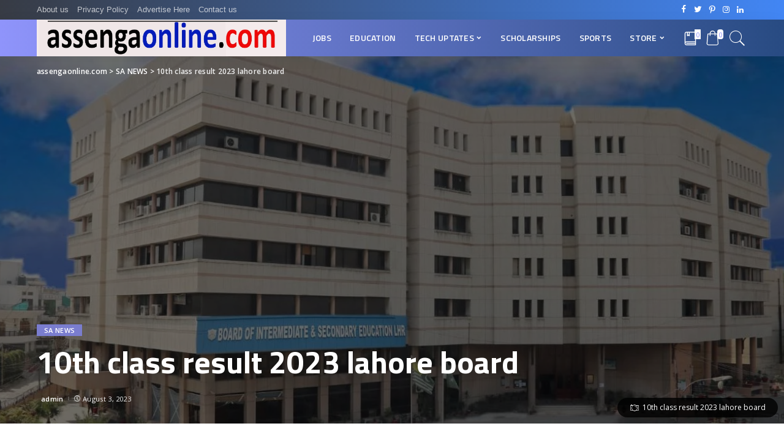

--- FILE ---
content_type: text/html; charset=utf-8
request_url: https://www.google.com/recaptcha/api2/aframe
body_size: 182
content:
<!DOCTYPE HTML><html><head><meta http-equiv="content-type" content="text/html; charset=UTF-8"></head><body><script nonce="lZN4Baj6q47wB67eDigr4g">/** Anti-fraud and anti-abuse applications only. See google.com/recaptcha */ try{var clients={'sodar':'https://pagead2.googlesyndication.com/pagead/sodar?'};window.addEventListener("message",function(a){try{if(a.source===window.parent){var b=JSON.parse(a.data);var c=clients[b['id']];if(c){var d=document.createElement('img');d.src=c+b['params']+'&rc='+(localStorage.getItem("rc::a")?sessionStorage.getItem("rc::b"):"");window.document.body.appendChild(d);sessionStorage.setItem("rc::e",parseInt(sessionStorage.getItem("rc::e")||0)+1);localStorage.setItem("rc::h",'1768962646631');}}}catch(b){}});window.parent.postMessage("_grecaptcha_ready", "*");}catch(b){}</script></body></html>

--- FILE ---
content_type: application/javascript; charset=utf-8
request_url: https://fundingchoicesmessages.google.com/f/AGSKWxUGg2FwAxwohBSXHK0orjAT1g2l9yavqPX34aFFY7Y0LsXbbZQexPeX5YUQ-KORI_CGvpw380yJ43EqhKEJqa94tGT7EO3bgwUMUJI_uVZ8809yqFnMjNCtksCN6VGKUT8EywPMJtJAko75c-NHZyF3VixspyO1x8uRzkAMYT53kx2WD0YHaH5-O3rz/_/top_ad./ads-07./ads/sitewide_/netseerads..com/adz/
body_size: -1293
content:
window['115a0beb-997d-4ed3-ab30-d9b8d4b53935'] = true;